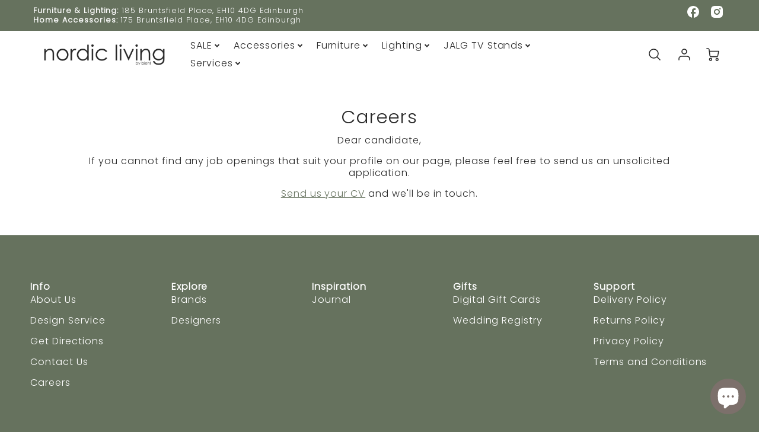

--- FILE ---
content_type: text/javascript
request_url: https://cdn.shopify.com/extensions/019b2283-ae9e-7145-80ad-0641220b34dc/shopify-app-node-73/assets/sequentialFileLoader.js
body_size: -412
content:
//Function for load script synchronously
var sequentialFileLoader = (() => {
    var fileLength = 0;
    var scriptListToImport = [];
  
    function loadScriptAndExecuteCallback(i = 0) {
      if (i === fileLength) {
        setupThemesValue();
        listenToCartChange(window, window.fetch);
        bevyShareCartAddInPage();
        return;
      }
      let myScript = document.createElement("script");
      myScript.setAttribute("src", scriptListToImport[i]);
      myScript.async = false;
      document.body.appendChild(myScript);
      if (i < fileLength) {
        myScript.onload = loadScriptAndExecuteCallback(i + 1);
      }
    }
  
    function loadScript(scriptList) {
      scriptListToImport = scriptList;
      fileLength = scriptList.length;
      loadScriptAndExecuteCallback(0);
    }
  
    return {
      loadScript,
    };
})();